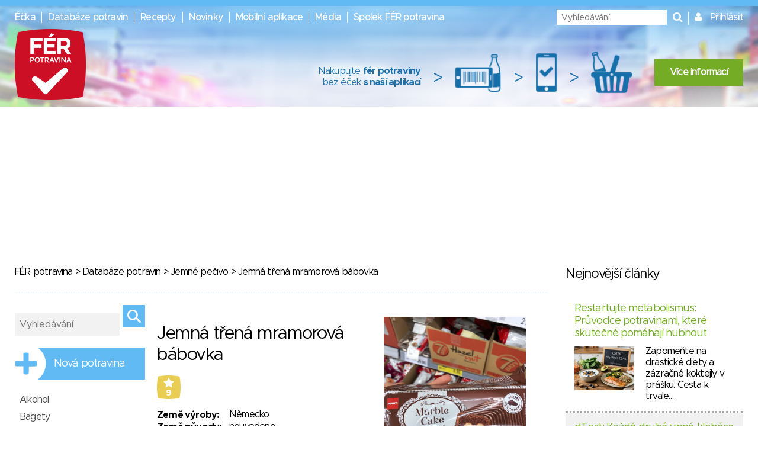

--- FILE ---
content_type: image/svg+xml
request_url: https://www.ferpotravina.cz/images/safety-score/safety-score-1.svg
body_size: 762
content:
<?xml version="1.0" encoding="UTF-8"?>
<svg width="24px" height="24px" viewBox="0 0 24 24" version="1.1" xmlns="http://www.w3.org/2000/svg" xmlns:xlink="http://www.w3.org/1999/xlink">
    <!-- Generator: Sketch 56.3 (81716) - https://sketch.com -->
    <title>safety-score-1</title>
    <desc>Created with Sketch.</desc>
    <g id="safety-score-1" stroke="none" stroke-width="1" fill="none" fill-rule="evenodd">
        <polygon id="1" fill="#5F9836" fill-rule="nonzero" points="6.848 17.5 6.848 8.716 4.896 9.196 4.384 7.18 7.6 6.22 9.28 6.22 9.28 17.5"></polygon>
        <rect id="Rectangle-Copy-11" stroke="#5F9836" x="17.5" y="2.5" width="5" height="19" rx="2.5"></rect>
        <path d="M18,18 L22,18 L22,19 C22,20.1045695 21.1045695,21 20,21 C18.8954305,21 18,20.1045695 18,19 L18,18 Z" id="Rectangle-Copy-17" fill="#5F9836"></path>
    </g>
</svg>